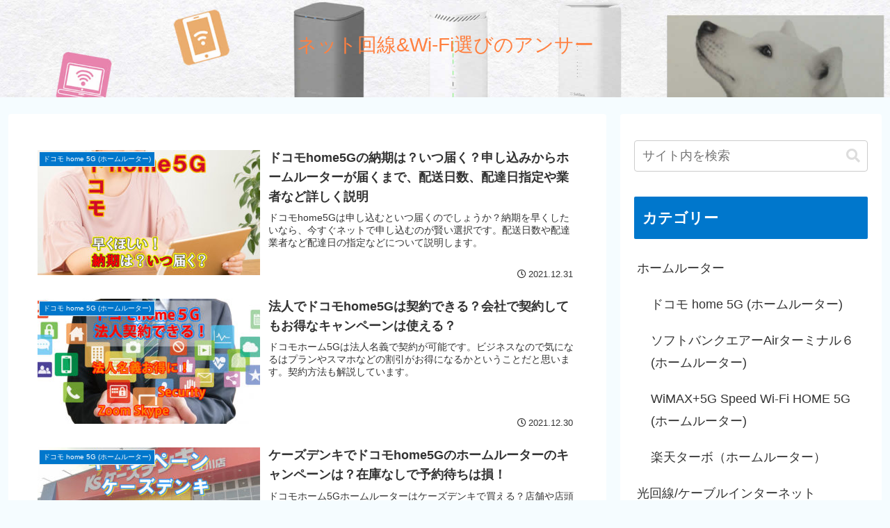

--- FILE ---
content_type: text/html; charset=UTF-8
request_url: https://www.fybrecords.com/wp-admin/admin-ajax.php
body_size: -7
content:
227769.e7966f7394e7549f1208c74957ef5390